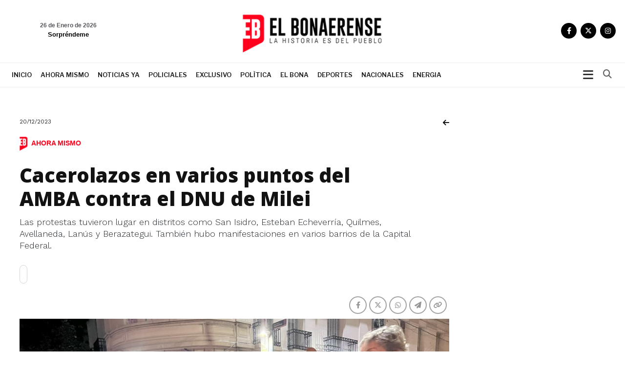

--- FILE ---
content_type: text/html; charset=UTF-8
request_url: https://www.elbonaerense.news/nota-cacerolazos-en-varios-puntos-del-amba-contra-el-dnu-de-milei-87428
body_size: 13867
content:
    <!DOCTYPE html>
    <html>
    <head>
      <meta charset="utf-8">
      <base href="https://www.elbonaerense.news/">
      <meta http-equiv="X-UA-Compatible" content="IE=edge">
      <meta name="viewport" content="width=device-width, initial-scale=1.0, minimum-scale=1.0, maximum-scale=1.0, user-scalable=0">
      <meta name="author" content="El Bonaerense">
      <link rel="icon" type="image/png" href="favicon.ico">
      <title>Cacerolazos en varios puntos del AMBA contra el DNU de Milei</title>
      <meta name="description" content="Las protestas tuvieron lugar en distritos como San Isidro, Esteban Echeverría, Quilmes, Avellaneda, Lanús y Berazategui. También hubo manifestaciones en varios barrios de la Capital Federal.">
      <link rel="canonical" href="https://www.elbonaerense.news/2023/12/20/cacerolazos-en-varios-puntos-del-amba-contra-el-dnu-de-milei" />
            <meta property="og:image" content="https://www.elbonaerense.news/contenido/noticias/original/1703123910.jpeg" />
      <meta property="og:url" content="https://www.elbonaerense.news/nota-cacerolazos-en-varios-puntos-del-amba-contra-el-dnu-de-milei-87428" />
      <meta property="og:title" content="Cacerolazos en varios puntos del AMBA contra el DNU de Milei" />
      <meta property="og:description" content="Las protestas tuvieron lugar en distritos como San Isidro, Esteban Echeverría, Quilmes, Avellaneda, Lanús y Berazategui. También hubo manifestaciones en varios barrios de la Capital Federal." />
      <meta name="twitter:card" content="summary_large_image">
      <meta name="twitter:title" content="Cacerolazos en varios puntos del AMBA contra el DNU de Milei">
      <meta name="twitter:description" content="Las protestas tuvieron lugar en distritos como San Isidro, Esteban Echeverría, Quilmes, Avellaneda, Lanús y Berazategui. También hubo manifestaciones en varios barrios de la Capital Federal.">
      <meta name="twitter:image" content="https://www.elbonaerense.news/contenido/noticias/original/1703123910.jpeg">

        <!-- CCS GENERAL -->
        <link rel="stylesheet" href="css/bootstrap.min.css" />

<!-- CABECERA 1 -->
<link rel="stylesheet" href="css/custom-2.css?v=1.29" />
<link href="css/search-styles.css?v=1.29" rel="stylesheet" type="text/css" />
<!-- FIN CABECERA 1 -->

<!-- CABECERA 2 
<link rel="stylesheet" href="cabecera-2/header-2020.css">
 FIN CABECERA 2 -->

<!-- CABECERA 3 
<link rel="stylesheet" href="cabecera-3/custom-2.css?v=1.29" />
<link href="cabecera-3/search-styles.css?v=1.29" rel="stylesheet" type="text/css" />
 FIN CABECERA 3 -->

<link rel="stylesheet" href="css/basic-styles.css?v=1.29" />
<link rel="stylesheet" href="css/personal-styles.css?v=1.29" />
<link rel="stylesheet" href="css/casas-de-hoy.css?v=1.29" />
<link rel="stylesheet" href="css/card.css?v=1.29" />
<link rel="stylesheet" href="css/modulos.css?v=1.29" />
<link rel="stylesheet" href="css/polsk-styles.css?v=1.29" />
<!-- CCS FUENTES -->
<link rel="preconnect" href="https://fonts.googleapis.com">
<link rel="preconnect" href="https://fonts.gstatic.com" crossorigin>
<link href="https://fonts.googleapis.com/css2?family=Libre+Franklin:wght@300;400;500;600;700&family=Open+Sans:wght@300;400;500;600;700;800&family=Work+Sans:wght@300;400;500;600;700;800&display=swap" rel="stylesheet">
<link rel="preload stylesheet" type="text/css" href="fontawesome-free-6.4.2-web/css/all.css"/>
<!-- OWL CAROUSEL -->
<link href="js/owl-carousel/owl.carousel.css?v=1.29" rel="stylesheet">   
<link href="js/owl-carousel/owl.theme.default.min.css" rel="stylesheet">
<!-- OTHER CAROUSEL -->
<link href="css/personal-carousel.css?v=1.29" rel="stylesheet">   
<!-- MARQUESINA -->
<link rel="stylesheet" href="css/jquery.smarticker.min.css" />
<link rel="stylesheet" href="css/marquesina.css?v=1.29" /> 
<!-- NEWS BOX -->
<link href="css/site.css?v=1.29" rel="stylesheet" type="text/css" />

<!-- GALERIA -->
<link rel="stylesheet" href="css/blueimp-gallery.min.css">
<link rel="stylesheet" href="css/bootstrap-image-gallery.css?v=1.29">

<link rel="stylesheet" href="css/sonar.css?v=1.29">

<link rel="stylesheet" href="css/productos-frame.css?v=1.29" />

<style type="text/css">.blanco{
color: white;
}</style>

<link rel="stylesheet" href="css/sidebar.css">

<link rel="preload stylesheet" href="fixture/fixture.css?v=1.29"  media="screen">

        <link rel="stylesheet" href="css/productos-frame.css?v=1.29" />
		
		<link rel="stylesheet" href="css/nota-amplia.css?v=1.29" />

        <!-- Google tag (gtag.js) -->
<script async src="https://www.googletagmanager.com/gtag/js?id=G-9BGNL29DKC"></script>
<script>
  window.dataLayer = window.dataLayer || [];
  function gtag(){dataLayer.push(arguments);}
  gtag('js', new Date());

  gtag('config', 'G-9BGNL29DKC');
</script>

    </head>

    <body class="auto-padd">

        <input type="hidden" name="pagina_publicidades" value="amplia">

        <div id="fb-root"></div>
        <script>
            (function(d, s, id) {
                var js, fjs = d.getElementsByTagName(s)[0];
                if (d.getElementById(id)) return;
                js = d.createElement(s);
                js.id = id;
                js.src = "//connect.facebook.net/es_LA/sdk.js#xfbml=1&version=v2.6";
                fjs.parentNode.insertBefore(js, fjs);
            }(document, 'script', 'facebook-jssdk'));
        </script>


        
        <section class="">
  <input type="hidden" name="pagina_publicidades" value="amplia">
  <div class="navbar navbar-default navbar-fixed-top normal yamm condensed" role="navigation">

  <div class="color-nav-1 visible-xs">
      <div class="container padd-edit">   
              <div class="top-sup">

                <p class="pull-left fecha-top hidden-lg hidden-md">
                                        <small>
                        <span class="">Lunes</span> 
                        26 de enero de 2026            </small>
                  </p>

                </div>   
            </div>
          </div><!-- FIN SECTION -->  

    <div class="color-nav-2">

            <div class="container padd-edit">

                    <div class="menu-color1">  

               <div class="clasificados hidden-xs text-right">
               <span class="redes-head list-inline clearfix no-padding">  
				                                     <a href="https://www.facebook.com/share/4i8SZSQcfsFwdSe/?mibextid=qi2Omg" target="_blank" class="social"><i class="fa-brands fa-facebook-f"></i></a>
                                                                                                                  <a href="https:.//www.x.com/elbonanews" target="_blank" class="social"><i class="fa-brands fa-x-twitter"></i></a>
                                                                                                                                                                                  <a href="https://www.instagram.com/elbonanews" target="_blank" class="social"><i class="fa-brands fa-instagram"></i></a>
                                                        </span> 
                    </div>

                    <div class="weather hidden-sm hidden-xs ajax-clima">
                        <!-- carga con ajax-->
                      </div>

                    <div class="navbar-header">    
                        <button type="button" class="navbar-toggle x collapsed" data-toggle="collapse" data-target=".navbar-collapse">
                            <span class="icon-bar"></span>
                            <span class="icon-bar"></span>
                            <span class="icon-bar"></span>
                          </button>         

                        <a class="navbar-brand" href="index.html"><img src="img/logo.png?v=1.29"></a>
                      </div>
                    </div>

                    <div class="clearfix"></div>
                  </div><!--/.container-fluid -->

         </div>       


  <div class="color-nav-3">

          <div class="container padd-edit">
                  <div class="clearfix"></div>

                    <div class="navbar-collapse collapse menu-color2">
                        
				<!-- Begin button sidebar left toggle -->
				<div class="btn-collapse-sidebar-left hidden-xs" style="margin: 12px 8px;padding: 0px;height: auto; float: right;"><i class="fa fa-bars icon-dinamic"></i>
				</div><!-- /.btn-collapse-sidebar-left -->
						
						<ul class="nav navbar-nav navbar-left">
                            
							
							<li class="logotipo"><img src="img/logo-menu.png?v=1.29" height="48" class="hidden-xs"></li>
                            <!-- <li class="hidden-sm hidden-md hidden-lg"><a href="clasificados.php">Clasificados</a></li> -->
                    				<li ><a href="index.html">Inicio</a></li>
                                                                                <li ><a href="ahora-mismo.html">Ahora mismo</a></li>
                                                                                                                    <li ><a href="noticias-ya.html">Noticias ya</a></li>
                                                                                                                    <li ><a href="policiales.html">Policiales</a></li>
                                                                                                                    <li ><a href="exclusivo.html">Exclusivo</a></li>
                                                                                                                    <li ><a href="polìtica.html">Polìtica</a></li>
                                                                                                                    <li ><a href="el-bona.html">El Bona</a></li>
                                                                                                                    <li ><a href="deportes.html">Deportes</a></li>
                                                                                                                    <li ><a href="nacionales.html">Nacionales</a></li>
                                                                                                                    <li ><a href="energia.html">ENERGIA</a></li>
                                                                
                            <!--
							<li><a class="clasificados-buy" target="_blank" href="https://www.buybuy.com.ar/demo/">Clasificados Tandil</a></li>
-->
                            

                            <li ><a class="visible-xs" href="funebres.php">Funebres</a></li>
                            
                            

                                <!-- COLORES 
                                      AGRO #66CC00
                                    TECH #5AC7E6
                                    ESTILO DE VIDA #DF597E
                                    -->

              			    </ul>

                                <ul class="nav navbar-nav navbar-right hidden-xs hidden">
                                      <li class="dropdown">
                                              <a href="#" class="dropdown-toggle" id="dLabel" data-toggle="dropdown"> <i class="fa fa-bars"></i></a>
                                                <ul class="dropdown-menu">
                                        <li ><a href="index.html">Inicio</a></li>
                                                                                <li ><a href="ahora-mismo.html">Ahora mismo</a></li>
                                                                                                                    <li ><a href="noticias-ya.html">Noticias ya</a></li>
                                                                                                                    <li ><a href="policiales.html">Policiales</a></li>
                                                                                                                    <li ><a href="exclusivo.html">Exclusivo</a></li>
                                                                                                                    <li ><a href="polìtica.html">Polìtica</a></li>
                                                                                                                    <li ><a href="el-bona.html">El Bona</a></li>
                                                                                                                    <li ><a href="deportes.html">Deportes</a></li>
                                                                                                                    <li ><a href="nacionales.html">Nacionales</a></li>
                                                                                                                    <li ><a href="energia.html">ENERGIA</a></li>
                                                                              

                            <li ><a href="funebres.php">Funebres</a></li>
                                      </ul>
                                            </li>
                                    </ul>

                          <form class="navbar-form" role="search" action="resultados.php">
            					<div class="input-group pull-right" style="width:100%;">
           						<input name="q" type="text" class="form-control pull-right" placeholder="Buscar dentro del diario">
            						<span class="input-group-btn ajuste">
              							<button type="reset" class="btn btn-default">
               								<span class="fa fa-times">
                  									<span class="sr-only">Cerrar</span>
                  								</span>
                							</button>
              							<button type="submit" class="btn btn-default">
               								<span class="fa fa-search">
                  									<span class="sr-only">Buscar</span>
                  								</span>
                							</button>
              						</span>
            					</div>
          				</form>
                  </div><!--/.nav-collapse -->
                  </div>


  </div>


              </div>		              

              </section>

    

            
  <div class="sidebar-left light-color sidebar-nicescroller toggle" style="outline: none;" tabindex="5000">



    <!-- Begin button sidebar left toggle -->
    <div class="btn-collapse-sidebar-left">
      <svg xmlns="http://www.w3.org/2000/svg" fill="none" viewBox="0 0 24 24"><path fill="#272727" fill-rule="evenodd" d="m12 10.586 4.243-4.243a1 1 0 1 1 1.414 1.414L13.414 12l4.243 4.243a1 1 0 1 1-1.414 1.414L12 13.414l-4.243 4.243a1 1 0 1 1-1.414-1.414L10.586 12 6.343 7.757a1 1 0 1 1 1.414-1.414L12 10.586Z" clip-rule="evenodd"></path></svg>
    </div><!-- /.btn-collapse-sidebar-left -->

    <div class="logo-lateral"><img src="img/logo.png?v=1.29" class="img-responsive"></div>

    <div class="profile clearfix hidden">
     <h2>Categorías</h2>
   </div>



   <ul class="sidebar-menu">
    <li class="hidden">
      <a href="panel.php">Inicio</a>
    </li>

        
    <li>
      <a href="ahora-mismo.html">Ahora mismo</a>
    </li>

      
    <li>
      <a href="noticias-ya.html">Noticias ya</a>
    </li>

      
    <li>
      <a href="policiales.html">Policiales</a>
    </li>

      
    <li>
      <a href="exclusivo.html">Exclusivo</a>
    </li>

      
    <li>
      <a href="polìtica.html">Polìtica</a>
    </li>

      
    <li>
      <a href="el-bona.html">El Bona</a>
    </li>

      
    <li>
      <a href="deportes.html">Deportes</a>
    </li>

      
    <li>
      <a href="nacionales.html">Nacionales</a>
    </li>

      
    <li>
      <a href="energia.html">ENERGIA</a>
    </li>

  </ul>

<div class="sidebar-footer hidden">
  <p class="infx">Si tiene alguna consulta comuniquese al </p>
</div>

</div>	
		

<section class="padd-bot-top-20">
	<div class="container">
		<div class="row">

		<!----------- CONTENIDO DE LA NOTA ------------>
		<div class="col-lg-9 col-xs-12 amplia-nota-info">
			<div class="row">
				<div class="col-xs-12">
									</div>
				
				<div class="col-xs-6">
						<p class="font-12 margin-bot-5">20/12/2023</p>
				</div>
			
				
				<div class="col-xs-6">
				<a href="javascript:history.back()" class="pull-right negro"><i class="fa fa-arrow-left"> </i></a>
				</div>	

				<div class="col-xs-12">
					<span class="font-12 etiqueta-interior-amplia"><img src="img/icon-titulo.png" width="24">Ahora mismo</span> 	
				</div>	
					
				<div class="col-lg-offset-0 col-lg-11 col-xs-12 padd-bot-top-20">
										<h1 class="card-title titulo titulo-amplia">Cacerolazos en varios puntos del AMBA contra el DNU de Milei</h1>
					<p class="fecha-interior hidden">20/12/2023</p>
					<p class="texto2 light-300">Las protestas tuvieron lugar en distritos como San Isidro, Esteban Echeverría, Quilmes, Avellaneda, Lanús y Berazategui. También hubo manifestaciones en varios barrios de la Capital Federal.</p>

					<a class="leer-noticia boton-escuchar" type="button" id="leer-noticia"></a>

				</div>
							

				<div class="col-xs-12">

				<div class="row padd-bot-10">

				<div class="col-lg-2 col-md-3 col-sm-4 col-xs-4 pull-left">
								</div>


				<div class="col-lg-4 col-md-4 col-sm-5 col-xs-8 pull-right">

				<div class="share-buttons">
				<!--<h5>Compartir</h5>-->
				<div class="posts-shares">
				<div class="social-shares clearfix">
				<ul>

				<li>
				<a href='javascript:window.open("https://www.facebook.com/sharer.php?u=https://www.elbonaerense.news/2023/12/20/cacerolazos-en-varios-puntos-del-amba-contra-el-dnu-de-milei", "_new", "width=600, height=400, top=100, left=100");' class="btn-facebookk" title=""><i class="fa-brands fa-facebook-f"></i></a>
				</li>
				<li>
				<a href='javascript:window.open("https://twitter.com/share?text=Cacerolazos en varios puntos del amba contra el dnu de milei&url=https://www.elbonaerense.news/2023/12/20/cacerolazos-en-varios-puntos-del-amba-contra-el-dnu-de-milei&via=cenitalcom", "_new", "width=600, height=400, top=100, left=100");' class="btn-twitterr" title=""><i class="fa-brands fa-x-twitter"></i></a>
				</li>
				<li>
				<a class="btn-whatsappp" href="https://api.whatsapp.com/send?text=https://www.elbonaerense.news/2023/12/20/cacerolazos-en-varios-puntos-del-amba-contra-el-dnu-de-milei" data-action="share/whatsapp/share" target="_blank"><i class="fa-brands fa-whatsapp"></i></a>
				</li>

				<li>
				<a class="btn-infoo" href='javascript:window.open("https://t.me/share?url=https://www.elbonaerense.news/2023/12/20/cacerolazos-en-varios-puntos-del-amba-contra-el-dnu-de-milei", "_new", "width=600, height=400, top=100, left=100");'><i class="fa-solid fa-paper-plane"></i></a>

				</li>

				<li>
				<a class="btn-warningg" href="javascript:getlink();"><i class="fa fa-link"></i></a>

				</li>


				</ul>
				</div>
				</div>
				</div><!-- fin share -->

				</div>

				<div class="col-lg-4 col-md-3 col-sm-3 text-right hidden-xs pull-right hidden">
				<p class="comentarios-face"><a>comentarios (10)</a></p>
				</div>

				</div>

				</div>

                            <div class="col-xs-12 padd-bot-20">

                                <div id="transition-timer-carousel" class="carousel slide transition-timer-carousel box-fotos" data-ride="carousel">
                                    <!-- Wrapper for slides -->
                                    <div class="carousel-inner">
                                                                                        <div class="item active">
                                                    <img src="contenido/../contenido/noticias/original/1703123910.jpeg" class="img-responsive">
                                                                                                    </div>
                                                                            </div>
                                    <!-- Controls -->

                                    

                                </div>

                                
                            </div>

                            
                            
                            
                            <div class="col-xs-12 padd-bot-20">
                                                            </div>

                            <div class="col-xs-12 padd-bot-10 detalle-noticia">
                                                                <p><span style="font-size: 18px;">Cacerolazos y bocinazos se registraban esta noche en diversos puntos de la ciudad de Buenos Aires y el Conurbano bonaerense en rechazo del anuncio del presidente Javier Milei del Decreto de Necesidad de Urgencia (DNU) de desregulación económica.</span></p><p><span style="font-size: 18px;">Diversos videos difundidos a través de las redes sociales registraron la reacción en varias zonas del distrito porteño de personas que protestaron en sus balcones con cacerolas, mientras otros lo hicieron con bocinazos desde sus autos.</span></p><p><span style="font-size: 18px;">Las protestas tuvieron lugar en los barrios porteños de Constitución, San Cristóbal, Villa Crespo, Flores, Almagro, Caballito, Palermo, Belgrano, Boedo, Nuñez, Chacarita, San Telmo, Balvanera, Recoleta y Parque de los Patricios.</span></p><p><span style="font-size: 18px;"><br></span></p><iframe class="instagram-media instagram-media-rendered" id="instagram-embed-0" src="https://www.instagram.com/reel/C1GOZASriJL/embed/captioned/?cr=1&v=14&wp=540&rd=https%3A%2F%2Fwww.elbonaerense.news&rp=%2Fdobyt%2Fpanel%2Fagregar-noticia.php#%7B%22ci%22%3A0%2C%22os%22%3A75714.09999990463%2C%22ls%22%3A75385.39999997616%2C%22le%22%3A75709.59999990463%7D" allowtransparency="true" allowfullscreen="true" frameborder="0" height="1053" data-instgrm-payload-id="instagram-media-payload-0" scrolling="no" style="background: white; max-width: 540px; width: calc(100% - 2px); border-radius: 3px; border: 1px solid rgb(219, 219, 219); box-shadow: none; display: block; margin: 0px 0px 12px; min-width: 326px; padding: 0px;"></iframe> <script async="" src="//www.instagram.com/embed.js"></script><p><span style="font-size: 18px;">También se registraron cacerolazos en los partidos bonaerenses de San Isidro, Esteban Echeverría, Quilmes, Avellaneda, Lanús y Berazategui, entre otros.</span></p><p><span style="font-size: 18px;">Milei presentó hoy un DNU de 366 artículos que implica una profunda desregulación de la economía en busca de un "<span style="font-weight: bold; font-style: italic;">plan de estabilización de shock</span>", deroga múltiples leyes y normativas y apunta a avanzar en la privatización de empresas públicas.</span></p><p><span style="font-size: 18px;">Al brindar un mensaje por cadena nacional, Milei destacó que de esta forma se inicia el "<span style="font-weight: bold; font-style: italic;">camino de la reconstrucción</span>" del país después de la "<span style="font-weight: bold; font-style: italic;">enorme crisis</span>" heredada.</span></p><p><span style="font-size: 18px;">El DNU, que será publicado en el Boletín Oficial, contiene medidas como la derogación de Ley de Alquileres y de la Ley de Abastecimiento, entre decenas de disposiciones.</span></p><p></p>
                                                            </div>
				
							
                            
                            
                            <div class="col-xs-12 padd-bot-10 hidden">

                                <div class="clearfix padd-bot-top-10" style="width:100%; overflow:hidden;">
                                    <div class="fb-like" data-href="https://www.elbonaerense.news/nota-cacerolazos-en-varios-puntos-del-amba-contra-el-dnu-de-milei-87428" data-layout="standard" data-action="like" data-show-faces="false" data-share="false"></div>
                                </div>

								
                            </div>

                            
                            <div class="col-lg-12 col-md-12 col-sm-12 col-xs-12 padd-bot-10">
                                <p class="bold-700">COMPARTE TU OPINION | DEJANOS UN COMENTARIO</p>
                                <p class="texto texto5">Los comentarios publicados son de exclusiva responsabilidad de sus autores y las consecuencias derivadas de ellos pueden ser pasibles de sanciones legales.</p>
                                <div class="fb-comments" data-href="https://www.elbonaerense.news/nota-cacerolazos-en-varios-puntos-del-amba-contra-el-dnu-de-milei-87428" data-numposts="5"></div>
                            </div>

                            
                            <div class="col-xs-12 padd-bot-10 ajax-publicidad-contenido">
                                <!-- busco con ajax-->
                            </div>
                            
                        </div>
                    </div>
                    <!----------- FINAL CONTENIDO DE LA NOTA ------------>

                    <!----------- LATERAL PUBLICIDADES ------------>
                    <div class="col-lg-3 col-xs-12">


                        <div class="row">
                            
                                                    </div>
                    </div>
                    <!----------- FINAL LATERAL PUBLICIDADES ------------>


                </div><!-- FIN ROW -->
            </div><!-- FIN CONTAINER -->
        </section><!-- FIN SECTION -->

        <!-- modulo 40 -->

<section class="modulo modulo-40">
  <div class="container">
    <div class="row">
            <div class="col-lg-8 col-md-8 col-sm-12 col-xs-12 padd-bot-15">
        <p class="etiqueta-top" style="color: #468C00">
          Policiales        </p>
        <div class="box-imagen">

                
                                <a href="nota-zarate-detuvieron-al-profugo-acusado-de-balear-a-dos-adolescentes-101263" class="mask-imagen"></a>
          
          <a href="nota-zarate-detuvieron-al-profugo-acusado-de-balear-a-dos-adolescentes-101263"><img src="contenido/../contenido/noticias/original/1769478210.png" class="img-responsive"></a>
          <ul class="redes-notas-single">
            <li> <a href="nota-zarate-detuvieron-al-profugo-acusado-de-balear-a-dos-adolescentes-101263" title=""><i class="fa fa-share-alt"></i></a> </li>
          </ul>
          <ul class="redes-notas">
            <li> <a href='javascript:window.open("https://www.facebook.com/sharer.php?u=https://www.elbonaerense.news/nota-zarate-detuvieron-al-profugo-acusado-de-balear-a-dos-adolescentes-101263", "_new", "width=600, height=400, top=100, left=100");' class="btn-facebook" title=""><i class="fa fa-facebook"></i></a> </li>
            <li> <a href='javascript:window.open("https://twitter.com/share?url=https://www.elbonaerense.news/nota-zarate-detuvieron-al-profugo-acusado-de-balear-a-dos-adolescentes-101263", "_new", "width=600, height=400, top=100, left=100");' class="btn-twitter" title=""><i class="fa fa-twitter"></i></a> </li>
            <li> <a href='javascript:window.open("https://plus.google.com/share?url=https://www.elbonaerense.news/nota-zarate-detuvieron-al-profugo-acusado-de-balear-a-dos-adolescentes-101263", "_new", "width=600, height=400, top=100, left=100");' class="btn-googleplus" title=""><i class="fa fa-google-plus"></i></a> </li>
            <li> <a class="whatsapp" href="whatsapp://send?text=https://www.elbonaerense.news/nota-zarate-detuvieron-al-profugo-acusado-de-balear-a-dos-adolescentes-101263" data-action="share/whatsapp/share"><i class="fa fa-whatsapp"></i></a> </li>
          </ul>
        </div>
        <div class="overlay">
          <p class="fecha">
            26 de enero de 2026          </p>
          <p>
			<span class="etiqueta-interior">
              Policiales            </span>
			</p>
			<h2 class="card-title titulo titulo-xl"><a href="nota-zarate-detuvieron-al-profugo-acusado-de-balear-a-dos-adolescentes-101263" class="negro"><img src="img/icon-titulo.png">
              Zárate: detuvieron al prófugo acusado de balear a dos adolescentes            </a></h2>
          <p class="texto">
            El sospechoso tiene 19 años y está acusado de &quot;abuso de armas y lesiones graves&quot;.          </p>
        </div>
      </div>
                      <div class="col-lg-4 col-md-4 col-sm-6 col-xs-12 padd-bot-15">
          <p class="etiqueta-top" style="color: #468C00">
            Nacionales          </p>
          <div class="box-imagen">

                  
                                <a href="nota-la-mayoria-elige-el-exterior-el-turismo-arrojo-un-deficit-de-u$s4-mil-millones-en-2025-101262" class="mask-imagen"></a>
          
            <a href="nota-la-mayoria-elige-el-exterior-el-turismo-arrojo-un-deficit-de-u$s4-mil-millones-en-2025-101262"><img src="contenido/../contenido/noticias/thumb/1769471649.png" class="img-responsive"></a>
            <ul class="redes-notas-single">
              <li> <a href="nota-la-mayoria-elige-el-exterior-el-turismo-arrojo-un-deficit-de-u$s4-mil-millones-en-2025-101262" title=""><i class="fa fa-share-alt"></i></a> </li>
            </ul>
            <ul class="redes-notas">
              <li> <a href='javascript:window.open("https://www.facebook.com/sharer.php?u=https://www.elbonaerense.news/nota-la-mayoria-elige-el-exterior-el-turismo-arrojo-un-deficit-de-u$s4-mil-millones-en-2025-101262", "_new", "width=600, height=400, top=100, left=100");' class="btn-facebook" title=""><i class="fa fa-facebook"></i></a> </li>
              <li> <a href='javascript:window.open("https://twitter.com/share?url=https://www.elbonaerense.news/nota-la-mayoria-elige-el-exterior-el-turismo-arrojo-un-deficit-de-u$s4-mil-millones-en-2025-101262", "_new", "width=600, height=400, top=100, left=100");' class="btn-twitter" title=""><i class="fa fa-twitter"></i></a> </li>
              <li> <a href='javascript:window.open("https://plus.google.com/share?url=https://www.elbonaerense.news/nota-la-mayoria-elige-el-exterior-el-turismo-arrojo-un-deficit-de-u$s4-mil-millones-en-2025-101262", "_new", "width=600, height=400, top=100, left=100");' class="btn-googleplus" title=""><i class="fa fa-google-plus"></i></a> </li>
              <li> <a class="whatsapp" href="whatsapp://send?text=https://www.elbonaerense.news/nota-la-mayoria-elige-el-exterior-el-turismo-arrojo-un-deficit-de-u$s4-mil-millones-en-2025-101262" data-action="share/whatsapp/share"><i class="fa fa-whatsapp"></i></a> </li>
            </ul>
          </div>
          <div class="overlay">
            <p class="fecha">
              26 de enero de 2026            </p>
            <p class="etiqueta" style="color: #468C00">
              Nacionales            </p>
			<h6 class="card-category text-info"><i class="fa fa-circle"></i> Nacionales</h6>  
            <h2 class="card-title titulo titulo-xs"><a href="nota-la-mayoria-elige-el-exterior-el-turismo-arrojo-un-deficit-de-u$s4-mil-millones-en-2025-101262" class="negro">
                La mayoría elige el exterior: el turismo arrojó un déficit de u$s4 mil millones en 2025              </a></h2>
          </div>
        </div>
                      <div class="col-lg-4 col-md-4 col-sm-6 col-xs-12 padd-bot-15">
          <p class="etiqueta-top" style="color: #525aeb">
            Municipales          </p>
          <div class="box-imagen">

                  
                                <a href="nota-chascomus-critican-la-gestion-del-intendente-javier-gaston-por-la-inseguridad-101261" class="mask-imagen"></a>
          
            <a href="nota-chascomus-critican-la-gestion-del-intendente-javier-gaston-por-la-inseguridad-101261"><img src="contenido/../contenido/noticias/thumb/1769470760.png" class="img-responsive"></a>
            <ul class="redes-notas-single">
              <li> <a href="nota-chascomus-critican-la-gestion-del-intendente-javier-gaston-por-la-inseguridad-101261" title=""><i class="fa fa-share-alt"></i></a> </li>
            </ul>
            <ul class="redes-notas">
              <li> <a href='javascript:window.open("https://www.facebook.com/sharer.php?u=https://www.elbonaerense.news/nota-chascomus-critican-la-gestion-del-intendente-javier-gaston-por-la-inseguridad-101261", "_new", "width=600, height=400, top=100, left=100");' class="btn-facebook" title=""><i class="fa fa-facebook"></i></a> </li>
              <li> <a href='javascript:window.open("https://twitter.com/share?url=https://www.elbonaerense.news/nota-chascomus-critican-la-gestion-del-intendente-javier-gaston-por-la-inseguridad-101261", "_new", "width=600, height=400, top=100, left=100");' class="btn-twitter" title=""><i class="fa fa-twitter"></i></a> </li>
              <li> <a href='javascript:window.open("https://plus.google.com/share?url=https://www.elbonaerense.news/nota-chascomus-critican-la-gestion-del-intendente-javier-gaston-por-la-inseguridad-101261", "_new", "width=600, height=400, top=100, left=100");' class="btn-googleplus" title=""><i class="fa fa-google-plus"></i></a> </li>
              <li> <a class="whatsapp" href="whatsapp://send?text=https://www.elbonaerense.news/nota-chascomus-critican-la-gestion-del-intendente-javier-gaston-por-la-inseguridad-101261" data-action="share/whatsapp/share"><i class="fa fa-whatsapp"></i></a> </li>
            </ul>
          </div>
          <div class="overlay">
            <p class="fecha">
              26 de enero de 2026            </p>
            <p class="etiqueta" style="color: #525aeb">
              Municipales            </p>
			<h6 class="card-category text-info"><i class="fa fa-circle"></i> Municipales</h6>  
            <h2 class="card-title titulo titulo-xs"><a href="nota-chascomus-critican-la-gestion-del-intendente-javier-gaston-por-la-inseguridad-101261" class="negro">
                Chascomús: critican la gestión del intendente Javier Gastón por la inseguridad              </a></h2>
          </div>
        </div>
          </div>
    <!-- FIN ROW -->

  </div>
  <!-- FIN CONTAINER -->

</section>
<!-- FIN SECTION --><!-- modulo 38 -->
<section class="modulo modulo-38">
  <div class="container">
    <div class="row row-flex row-flex-wrap">
                  <div class="col-md-4">
        <div class="card card-plain card-blog">
          <div class="card-header card-header-image">
                    
                                <a href="nota-tres-lomas-el-tribunal-de-cuentas-sanciono-al-intendente-spinolo-por-incumplimientos-y-desorden-financiero-101260" class="mask-imagen"></a>
                      <a href="nota-tres-lomas-el-tribunal-de-cuentas-sanciono-al-intendente-spinolo-por-incumplimientos-y-desorden-financiero-101260"><img src="contenido/../contenido/noticias/thumb/1769467104.png" class="img-responsive"></a>
          </div>
          <div class="card-body">
            <h6 class="card-category text-info" style="color: #525aeb">
              Municipales            </h6>
            <h2 class="card-title titulo titulo-xs"> <a href="nota-tres-lomas-el-tribunal-de-cuentas-sanciono-al-intendente-spinolo-por-incumplimientos-y-desorden-financiero-101260" class="negro">
              Tres Lomas: el Tribunal de Cuentas sancionó al intendente Spinolo por incumplimientos y desorden financiero              </a> </h2>
            <p class="fecha">
              26 de enero de 2026            </p>
                        <ul class="redes-notas">
              <li> <a href='javascript:window.open("https://www.facebook.com/sharer.php?u=https://www.elbonaerense.news/nota-tres-lomas-el-tribunal-de-cuentas-sanciono-al-intendente-spinolo-por-incumplimientos-y-desorden-financiero-101260", "_new", "width=600, height=400, top=100, left=100");' class="btn-facebook" title=""><i class="fa fa-facebook"></i></a> </li>
              <li> <a href='javascript:window.open("https://twitter.com/share?url=https://www.elbonaerense.news/nota-tres-lomas-el-tribunal-de-cuentas-sanciono-al-intendente-spinolo-por-incumplimientos-y-desorden-financiero-101260", "_new", "width=600, height=400, top=100, left=100");' class="btn-twitter" title=""><i class="fa fa-twitter"></i></a> </li>
              <li> <a href='javascript:window.open("https://plus.google.com/share?url=https://www.elbonaerense.news/nota-tres-lomas-el-tribunal-de-cuentas-sanciono-al-intendente-spinolo-por-incumplimientos-y-desorden-financiero-101260", "_new", "width=600, height=400, top=100, left=100");' class="btn-googleplus" title=""><i class="fa fa-google-plus"></i></a> </li>
              <li> <a class="whatsapp" href="whatsapp://send?text=https://www.elbonaerense.news/nota-tres-lomas-el-tribunal-de-cuentas-sanciono-al-intendente-spinolo-por-incumplimientos-y-desorden-financiero-101260" data-action="share/whatsapp/share"><i class="fa fa-whatsapp"></i></a> </li>
            </ul>
          </div>
        </div>
      </div>
                  <div class="col-md-4">
        <div class="card card-plain card-blog">
          <div class="card-header card-header-image">
                    
                                <a href="nota-argentina-rompio-su-propio-record-de-presos-101259" class="mask-imagen"></a>
                      <a href="nota-argentina-rompio-su-propio-record-de-presos-101259"><img src="contenido/../contenido/noticias/thumb/1769462397.png" class="img-responsive"></a>
          </div>
          <div class="card-body">
            <h6 class="card-category text-info" style="color: #468C00">
              Nacionales            </h6>
            <h2 class="card-title titulo titulo-xs"> <a href="nota-argentina-rompio-su-propio-record-de-presos-101259" class="negro">
              Argentina rompió su propio récord de presos              </a> </h2>
            <p class="fecha">
              26 de enero de 2026            </p>
                        <ul class="redes-notas">
              <li> <a href='javascript:window.open("https://www.facebook.com/sharer.php?u=https://www.elbonaerense.news/nota-argentina-rompio-su-propio-record-de-presos-101259", "_new", "width=600, height=400, top=100, left=100");' class="btn-facebook" title=""><i class="fa fa-facebook"></i></a> </li>
              <li> <a href='javascript:window.open("https://twitter.com/share?url=https://www.elbonaerense.news/nota-argentina-rompio-su-propio-record-de-presos-101259", "_new", "width=600, height=400, top=100, left=100");' class="btn-twitter" title=""><i class="fa fa-twitter"></i></a> </li>
              <li> <a href='javascript:window.open("https://plus.google.com/share?url=https://www.elbonaerense.news/nota-argentina-rompio-su-propio-record-de-presos-101259", "_new", "width=600, height=400, top=100, left=100");' class="btn-googleplus" title=""><i class="fa fa-google-plus"></i></a> </li>
              <li> <a class="whatsapp" href="whatsapp://send?text=https://www.elbonaerense.news/nota-argentina-rompio-su-propio-record-de-presos-101259" data-action="share/whatsapp/share"><i class="fa fa-whatsapp"></i></a> </li>
            </ul>
          </div>
        </div>
      </div>
                  <div class="col-md-4">
        <div class="card card-plain card-blog">
          <div class="card-header card-header-image">
                    
                                <a href="nota-hantavirus-elevaron-un-pedido-de-informes-al-gobierno-de-la-provincia-101258" class="mask-imagen"></a>
                      <a href="nota-hantavirus-elevaron-un-pedido-de-informes-al-gobierno-de-la-provincia-101258"><img src="contenido/../contenido/noticias/thumb/1769458933.png" class="img-responsive"></a>
          </div>
          <div class="card-body">
            <h6 class="card-category text-info" style="color: #468C00">
              Vida y Salud            </h6>
            <h2 class="card-title titulo titulo-xs"> <a href="nota-hantavirus-elevaron-un-pedido-de-informes-al-gobierno-de-la-provincia-101258" class="negro">
              Hantavirus: elevaron un pedido de informes al Gobierno de la Provincia              </a> </h2>
            <p class="fecha">
              26 de enero de 2026            </p>
                        <ul class="redes-notas">
              <li> <a href='javascript:window.open("https://www.facebook.com/sharer.php?u=https://www.elbonaerense.news/nota-hantavirus-elevaron-un-pedido-de-informes-al-gobierno-de-la-provincia-101258", "_new", "width=600, height=400, top=100, left=100");' class="btn-facebook" title=""><i class="fa fa-facebook"></i></a> </li>
              <li> <a href='javascript:window.open("https://twitter.com/share?url=https://www.elbonaerense.news/nota-hantavirus-elevaron-un-pedido-de-informes-al-gobierno-de-la-provincia-101258", "_new", "width=600, height=400, top=100, left=100");' class="btn-twitter" title=""><i class="fa fa-twitter"></i></a> </li>
              <li> <a href='javascript:window.open("https://plus.google.com/share?url=https://www.elbonaerense.news/nota-hantavirus-elevaron-un-pedido-de-informes-al-gobierno-de-la-provincia-101258", "_new", "width=600, height=400, top=100, left=100");' class="btn-googleplus" title=""><i class="fa fa-google-plus"></i></a> </li>
              <li> <a class="whatsapp" href="whatsapp://send?text=https://www.elbonaerense.news/nota-hantavirus-elevaron-un-pedido-de-informes-al-gobierno-de-la-provincia-101258" data-action="share/whatsapp/share"><i class="fa fa-whatsapp"></i></a> </li>
            </ul>
          </div>
        </div>
      </div>
          </div>
    <!-- FIN ROW --> 
    
  </div>
  <!-- FIN CONTAINER --> 
  
</section>
<!-- FIN SECTION --><!-- modulo 38 -->
<section class="modulo modulo-38">
  <div class="container">
    <div class="row row-flex row-flex-wrap">
                  <div class="col-md-4">
        <div class="card card-plain card-blog">
          <div class="card-header card-header-image">
                    
                                <a href="nota-fecha-2-del-torneo-apertura-2026-fixture-completo-y-partidos-claves--101257" class="mask-imagen"></a>
                      <a href="nota-fecha-2-del-torneo-apertura-2026-fixture-completo-y-partidos-claves--101257"><img src="contenido/../contenido/noticias/thumb/1769457980.jpeg" class="img-responsive"></a>
          </div>
          <div class="card-body">
            <h6 class="card-category text-info" style="color: #88b50b">
              Fútbol            </h6>
            <h2 class="card-title titulo titulo-xs"> <a href="nota-fecha-2-del-torneo-apertura-2026-fixture-completo-y-partidos-claves--101257" class="negro">
              Fecha 2 del Torneo Apertura 2026: fixture completo y partidos claves               </a> </h2>
            <p class="fecha">
              26 de enero de 2026            </p>
                        <ul class="redes-notas">
              <li> <a href='javascript:window.open("https://www.facebook.com/sharer.php?u=https://www.elbonaerense.news/nota-fecha-2-del-torneo-apertura-2026-fixture-completo-y-partidos-claves--101257", "_new", "width=600, height=400, top=100, left=100");' class="btn-facebook" title=""><i class="fa fa-facebook"></i></a> </li>
              <li> <a href='javascript:window.open("https://twitter.com/share?url=https://www.elbonaerense.news/nota-fecha-2-del-torneo-apertura-2026-fixture-completo-y-partidos-claves--101257", "_new", "width=600, height=400, top=100, left=100");' class="btn-twitter" title=""><i class="fa fa-twitter"></i></a> </li>
              <li> <a href='javascript:window.open("https://plus.google.com/share?url=https://www.elbonaerense.news/nota-fecha-2-del-torneo-apertura-2026-fixture-completo-y-partidos-claves--101257", "_new", "width=600, height=400, top=100, left=100");' class="btn-googleplus" title=""><i class="fa fa-google-plus"></i></a> </li>
              <li> <a class="whatsapp" href="whatsapp://send?text=https://www.elbonaerense.news/nota-fecha-2-del-torneo-apertura-2026-fixture-completo-y-partidos-claves--101257" data-action="share/whatsapp/share"><i class="fa fa-whatsapp"></i></a> </li>
            </ul>
          </div>
        </div>
      </div>
                  <div class="col-md-4">
        <div class="card card-plain card-blog">
          <div class="card-header card-header-image">
                    
                                <a href="nota-luciano-vietto-se-fue-libre-de-racing-y-jugara-en-san-lorenzo-en-la-liga-profesional-101256" class="mask-imagen"></a>
                      <a href="nota-luciano-vietto-se-fue-libre-de-racing-y-jugara-en-san-lorenzo-en-la-liga-profesional-101256"><img src="contenido/../contenido/noticias/thumb/1769457043.jpeg" class="img-responsive"></a>
          </div>
          <div class="card-body">
            <h6 class="card-category text-info" style="color: #88b50b">
              Fútbol            </h6>
            <h2 class="card-title titulo titulo-xs"> <a href="nota-luciano-vietto-se-fue-libre-de-racing-y-jugara-en-san-lorenzo-en-la-liga-profesional-101256" class="negro">
              Luciano Vietto se fue libre de Racing y jugará en San Lorenzo en la Liga Profesional              </a> </h2>
            <p class="fecha">
              26 de enero de 2026            </p>
                        <ul class="redes-notas">
              <li> <a href='javascript:window.open("https://www.facebook.com/sharer.php?u=https://www.elbonaerense.news/nota-luciano-vietto-se-fue-libre-de-racing-y-jugara-en-san-lorenzo-en-la-liga-profesional-101256", "_new", "width=600, height=400, top=100, left=100");' class="btn-facebook" title=""><i class="fa fa-facebook"></i></a> </li>
              <li> <a href='javascript:window.open("https://twitter.com/share?url=https://www.elbonaerense.news/nota-luciano-vietto-se-fue-libre-de-racing-y-jugara-en-san-lorenzo-en-la-liga-profesional-101256", "_new", "width=600, height=400, top=100, left=100");' class="btn-twitter" title=""><i class="fa fa-twitter"></i></a> </li>
              <li> <a href='javascript:window.open("https://plus.google.com/share?url=https://www.elbonaerense.news/nota-luciano-vietto-se-fue-libre-de-racing-y-jugara-en-san-lorenzo-en-la-liga-profesional-101256", "_new", "width=600, height=400, top=100, left=100");' class="btn-googleplus" title=""><i class="fa fa-google-plus"></i></a> </li>
              <li> <a class="whatsapp" href="whatsapp://send?text=https://www.elbonaerense.news/nota-luciano-vietto-se-fue-libre-de-racing-y-jugara-en-san-lorenzo-en-la-liga-profesional-101256" data-action="share/whatsapp/share"><i class="fa fa-whatsapp"></i></a> </li>
            </ul>
          </div>
        </div>
      </div>
                  <div class="col-md-4">
        <div class="card card-plain card-blog">
          <div class="card-header card-header-image">
                    
                                <a href="nota-river-recupera-a-armani-y-castano--pero-pierde-a-acuna-ante-gimnasia-101255" class="mask-imagen"></a>
                      <a href="nota-river-recupera-a-armani-y-castano--pero-pierde-a-acuna-ante-gimnasia-101255"><img src="contenido/../contenido/noticias/thumb/1769456656.jpeg" class="img-responsive"></a>
          </div>
          <div class="card-body">
            <h6 class="card-category text-info" style="color: #88b50b">
              Fútbol            </h6>
            <h2 class="card-title titulo titulo-xs"> <a href="nota-river-recupera-a-armani-y-castano--pero-pierde-a-acuna-ante-gimnasia-101255" class="negro">
              River recupera a Armani y Castaño, pero pierde a Acuña ante Gimnasia              </a> </h2>
            <p class="fecha">
              26 de enero de 2026            </p>
                        <ul class="redes-notas">
              <li> <a href='javascript:window.open("https://www.facebook.com/sharer.php?u=https://www.elbonaerense.news/nota-river-recupera-a-armani-y-castano--pero-pierde-a-acuna-ante-gimnasia-101255", "_new", "width=600, height=400, top=100, left=100");' class="btn-facebook" title=""><i class="fa fa-facebook"></i></a> </li>
              <li> <a href='javascript:window.open("https://twitter.com/share?url=https://www.elbonaerense.news/nota-river-recupera-a-armani-y-castano--pero-pierde-a-acuna-ante-gimnasia-101255", "_new", "width=600, height=400, top=100, left=100");' class="btn-twitter" title=""><i class="fa fa-twitter"></i></a> </li>
              <li> <a href='javascript:window.open("https://plus.google.com/share?url=https://www.elbonaerense.news/nota-river-recupera-a-armani-y-castano--pero-pierde-a-acuna-ante-gimnasia-101255", "_new", "width=600, height=400, top=100, left=100");' class="btn-googleplus" title=""><i class="fa fa-google-plus"></i></a> </li>
              <li> <a class="whatsapp" href="whatsapp://send?text=https://www.elbonaerense.news/nota-river-recupera-a-armani-y-castano--pero-pierde-a-acuna-ante-gimnasia-101255" data-action="share/whatsapp/share"><i class="fa fa-whatsapp"></i></a> </li>
            </ul>
          </div>
        </div>
      </div>
          </div>
    <!-- FIN ROW --> 
    
  </div>
  <!-- FIN CONTAINER --> 
  
</section>
<!-- FIN SECTION -->
        
<section class="seccion-newsletter blanco clearfix " style=" padding-bottom:20px; padding-top:20px;">
  <div class="container edit" style="border-top: solid 0px #dadada;">
    
    <div class="col-lg-4 col-md-4 col-sm-5 col-xs-12 padd-bot-10">
        <p class="titulo-f2 text-center-xs" style="color:#FFFFFF; margin-bottom:0px;">Subscribite para recibir
        todas nuestras novedades</p>
    </div>
    
    
    <div class="col-lg-8 col-md-8 col-sm-7 col-xs-12 padd-bot-top-20">
        
        <!-- CONFIRMACION DE ENVIO -->
        
        <div class="row confirmacion confirmacion-newsletter-footer" style="display:none;background-color: inherit;">
          <div class="col-xs-12">
            <div class="pull-left"><img src="img/green_check.png?v=1.29" width="55" height="45"></div>
            <h2 class="font-14 bold-700 margin-none" style="padding-top:0px;">Suscripción realizada con éxito</h2>
            <p class="font-14">¡Muchas gracias!</p>
        </div>
    </div>
    
    <!-- FIN CONFIRMACION -->
    
    <form class="form-newsletter-footer" method="post">
      <a name="newsletter"></a>
      <div class="input-group"  style="border-radius: 100px;overflow: hidden;border: solid 1px #c1c1c1;    background-color: white;">
        <input type="hidden" name="url" value="https://www.elbonaerense.news/nota-cacerolazos-en-varios-puntos-del-amba-contra-el-dnu-de-milei-87428">
        <input type="email" class="form-control input-lg radius-none" placeholder="Su correo" name="email" required autocomplete="off" style="    z-index: 2;
        background: white;
        border-right-color: transparent;
        font-size: small;
        font-weight: 400;
        border: 0px;"/>
        <div class="input-group-btn">
          <div class="btn-group" role="group">
            <button type="submit" class="btn btn-info input-lg" style="background-color: #fff;
            border-color: #fff;
            border-radius: 100px;
            width: 80px; font-size:13px;"><img src="img/icon-f-5.png" width="22"></button>
        </div>
    </div>
</div>
</form>
</div>

</div><!-- container footer Ends --> 
</section>

<section class="hidden"  style="background-color:#070b0c;">
    <div class="container">
        <div class="col-xs-12 text-center">
            <ul class="list-inline social-buttons margin-none padd-bot-top-15">
                  <li><a href="https://www.facebook.com/share/4i8SZSQcfsFwdSe/?mibextid=qi2Omg" target="_blank"><i class="fa-brands fa-facebook"></i></a></li>
                          <li><a href="https:.//www.x.com/elbonanews" target="_blank"><i class="fa-brands fa-twitter"></i></a></li>
                                          <li><a href="https://www.instagram.com/elbonanews" target="_blank"><i class="fa-brands fa-instagram"></i></a></li>
                                                    </ul>
        </div>
    </div>
</section>
<section class="bg-footer">
    <div class="container edit padd-bot-top-10">
        <div class="row-fluid clearfix padding-top padding-bottom"> 
           
            <div class="col-lg-3 col-md-3 col-sm-8 col-xs-12 padd-bot-top-10">
                <p><img src="img/logo-footer.png?v=1.29" class="img-responsive" style="margin-top:;"></p>
                <p class="font-14">Único diario digital con cobertura integral en cada rincón de la provincia de Buenos Aires.</p>
                

                
            </div>
            
            <div class="col-lg-3 col-md-3 col-sm-8 col-xs-12 padd-bot-top-10 padding-derecho">					
                <h2 class="font-18 bold-600 margin-bot-10 padd-bot-top-5 negro text-uppercase">El Bonaerense</h2>        
                <p class="font-14" style="line-height:25px;">
                                Número de Edición : 1850<br />
                                
                  </p>
                    
                </div>
                
                <div class="col-lg-3 col-md-3 col-sm-8 col-xs-12 padd-bot-top-10 padding-derecho">
                   
                    <h2 class="font-18 bold-600 margin-none padd-bot-top-5 negro text-uppercase">Contacto</h2>
                    <ul class="list-unstyled padd-bot-top-10 footer-sub-menu">
                        <li><p class="margin-none"><a href="contacto.php?t=1">Redacción</a></p></li>
                        <li><p class="margin-none"><a href="contacto.php?t=2">Carta al director</a></p></li>
                        <li><p class="margin-none"><a href="contacto.php?t=3">Reportar error</a></p></li>
                        <li><p class="margin-none"><a href="contacto.php?t=4">Contacto</a></p></li>
                        <li><p class="margin-none"><a href="trabaja.php">Trabajá con nosotros</a></p></li>

                    </ul>
                    
                    
                    <ul class="list-inline social-buttons margin-none padd-bot-top-5">
                      <li><a href="https://www.facebook.com/share/4i8SZSQcfsFwdSe/?mibextid=qi2Omg" target="_blank"><i class="fa-brands fa-facebook-f"></i></a></li>
                                <li><a href="https:.//www.x.com/elbonanews" target="_blank"><i class="fa-brands fa-x-twitter"></i></a></li>
                                                    <li><a href="https://www.instagram.com/elbonanews" target="_blank"><i class="fa-brands fa-instagram"></i></a></li>
                          
             
                    </ul>
                    
                </div>
                <div class="col-md-3 col-sm-3 col-xs-10">
                 <div class="row row-flex row-flex-wrap row-footer">
                    <div class="col-xs-4"><a href="//blaenvivo.com" target="_blank"><img  src="img/logos/bla_logo-1.svg" class="img-responsive"></a></div>
                    <div class="col-xs-4"><a href="//elbonaerense.news" target="_blank"><img src="img/logos/elbona_logo-1.svg" class="img-responsive"></a></div>
                    <div class="col-xs-4"><a href="//bairesgourmet.com/" target="_blank"><img src="img/logos/baires.svg" class="img-responsive"></a></div>
                    
                </div>
                <div class="row row-flex row-flex-wrap padd-bot-top-20 row-footer">
                    
                    <div class="col-xs-4"><a href="//elmovimiento.ar" target="_blank"><img src="img/logos/elmovimiento_logo-1.svg" class="img-responsive"></a></div>
                    <div class="col-xs-4"><a href="//desmarcarte.com" target="_blank"><img src="img/logos/desmarcarte-logo-footer-gray.svg" class="img-responsive"></a></div>
                    <div class="col-xs-4"><a href="//mundopoder.com" target="_blank"><img src="img/logos/mundopoder-1.svg" class="img-responsive"></a></div>
                    
                </div>
                <div class="row row-flex row-flex-wrap row-footer">
                   
                    <div class="col-xs-4"><a href="//diariolatina.news" target="_blank"><img src="img/logos/diariolatina_logo-1.svg" class="img-responsive"></a></div>
					<div class="col-xs-4"><a href="//www.induar.com.ar/" target="_blank"><img src="img/logos/induar.svg" class="img-responsive"></a></div>
                    <div class="col-xs-4"><a href="//www.autodataar.com/" target="_blank"><img src="img/logos/autodata.svg" class="img-responsive"></a></div>
                </div>

                <style>
                 .row-footer a {
                    display: contents;
                }
            </style>
            
        </div>
        
    </div>      
</div><!-- container footer Ends -->
</section>
<section style="background-color:#efefef;">
    <div class="container edit padd-bot-top-10">
        <div class="row-fluid">
           
           <div class="col-lg-8 col-md-8 col-sm-6 padd-5">
            <p class="no-margin text-center-xs small"><a href="https://servicios1.afip.gov.ar/" target="_blank"><img src="img/data-fiscal.png" border="0" /></a>&nbsp; © 2026 
             |  <strong>El Bonaerense</strong> | </p>
        </div> 
        
        <div class="col-xs-12 hidden-md hidden-lg hidden-sm">
            <div class="centrar" style="width:220px;"><a href="https://www.creadoresdesitios.com.ar" target="_blank" class="cds"><span class="hidden-xs">CMS para diarios digitales | </span>Creadores de Sitios</a></div>
        </div>
        <div class="col-lg-4 col-md-4  hidden-xs padd-5">
            <a href="https://www.creadoresdesitios.com.ar" target="_blank" class="cds">CMS para diarios digitales | Creadores de Sitios</a></div>
        </div>
    </div>
</section>
<div class="modal fade modal-acciones" id="modal-acciones" tabindex="-1" role="dialog" aria-labelledby="myModalLabel" aria-hidden="true">
  <div class="modal-dialog">
    <div class="modal-content modal-producto-carrito">                                      
      <!-- carga con ajax-->
  </div>
</div>
</div>

<div class="modal fade modal-acciones" id="modal-cp" tabindex="-1" role="dialog" aria-labelledby="myModalLabel" aria-hidden="true">
  <div class="modal-dialog">
    <div class="modal-content"> 
      
        <div class="modal-header">
            <button class="close" type="button" data-dismiss="modal"><span class="fa fa-times blanco"></span></button>
            <h4 class="modal-title blanco">Ingresá tu código postal</h4>
        </div>

        <div class="modal-body">
            
            <div class="col-sm-12 col-xs-12">
                <h3 class="font-20 bold-700 hidden">Ingresá tu código postal</h3>
                <p>Podrás ver costos y tiempos de entrega precisos en todo lo que busques.</p>                 
            </div>  
            
            <div class="col-sm-12 col-xs-12 padd-bot-top-10">                                   

                <form action="" id="contact-form" name="newUserForm" class="clearfix row" method="post" role="form">
                    <!-- Left Inputs -->

                    <div class="col-lg-12 left">    
                        
                        <div class="row">
                            <div class="col-sm-7 col-xs-12">
                                <div class="form-group">
                                    <label style="color: rgba(0,0,0,.55); font-weight:400; font-size:13px;">Ingresar un código postal</label>
                                    <input type="text" name="cp" class="form-control input-md input-cp-general" rows="1" value="" autocomplete="off">
                                </div>
                            </div>
                            
                            <div class="col-sm-3 col-xs-12">
                                <div class="form-group">
                                    <button type="submit" class="btn btn-default-three btn-lg" style="margin-top: 13.2px;">Usar</button>
                                </div>
                            </div>
                            
                        </div><!-- /.row -->            

                    </div>


                </form>

            </div>
            
            
            <div class="clearfix"></div>
            
        </div>
        
    </div>
</div>
</div>
        <!-- The Bootstrap Image Gallery lightbox, should be a child element of the document body -->
        <div id="blueimp-gallery" class="blueimp-gallery blueimp-gallery-controls">
            <!-- The container for the modal slides -->
            <div class="slides"></div>
            <!-- Controls for the borderless lightbox -->
            <h3 class="title"></h3>
            <a class="prev">‹</a>
            <a class="next">›</a>
            <a class="close">×</a>
            <a class="play-pause"></a>
            <ol class="indicator"></ol>
            <!-- The modal dialog, which will be used to wrap the lightbox content -->
            <div class="modal fade">
                <div class="modal-dialog">
                    <div class="modal-content">
                        <div class="modal-header">
                            <button type="button" class="close" aria-hidden="true">&times;</button>
                            <h4 class="modal-title"></h4>
                        </div>
                        <div class="modal-body next"></div>
                        <div class="modal-footer">
                            <button type="button" class="btn btn-default pull-left prev">
                                <i class="glyphicon glyphicon-chevron-left"></i>
                                Previous
                            </button>
                            <button type="button" class="btn btn-primary next">
                                Next
                                <i class="glyphicon glyphicon-chevron-right"></i>
                            </button>
                        </div>
                    </div>
                </div>
            </div>
        </div>

        <div>



        </div>

        <!-- JS GENERAL -->
        <script src="js/jquery.min.js"></script>
        <script src="js/bootstrap.js"></script>

        <!-- MARQUESINA -->
        <script type="text/javascript" src="js/jquery.smarticker.min.js"></script>
        <script>
            $('.smarticker1').smarticker({
                controllerType: 1,
                title: 'ÚLTIMAS NOTICIAS',
                animation: 'slide',
                speed: 1000,
                progressbar: false
            });
        </script>

        <script src="js/common.js?v=1.9"></script>

        <!-- GALERIA -->
        <script src="js/jquery.blueimp-gallery.min.js"></script>
        <script src="js/bootstrap-image-gallery.js"></script>

        <!-- OWL CAROUSEL -->
        <script src="js/owl-carousel/owl.carousel.min.js"></script>
        <script src="js/owl-carousel/owl_slider.js?v=1.29"></script>

        <!--         <script src="https://code.responsivevoice.org/responsivevoice.js?key=ynpA9z0T"></script>
 -->

                <script>
            if ('speechSynthesis' in window) {
                console.log("Speech Synthesis is supported 🎉");
            } else {
                console.log("Speech Synthesis is not Supported 😞");
            }

            const speech = window.speechSynthesis;

            function getVoices() {
                let voices = speechSynthesis.getVoices();
                if (!voices.length) {
                    // some time the voice will not be initialized so we can call spaek with empty string
                    // this will initialize the voices 
                    let utterance = new SpeechSynthesisUtterance("");
                    speechSynthesis.speak(utterance);
                    voices = speechSynthesis.getVoices();
                }
                return voices;
            }



            function speak(text, voice, rate, pitch, volume) {
                // create a SpeechSynthesisUtterance to configure the how text to be spoken 
                let speakData = new SpeechSynthesisUtterance();
                speakData.volume = volume; // From 0 to 1
                speakData.rate = rate; // From 0.1 to 10
                speakData.pitch = pitch; // From 0 to 2
                speakData.text = text;
                speakData.lang = 'es';
                speakData.voice = voice;
                console.log(speakData.text);
                // pass the SpeechSynthesisUtterance to speechSynthesis.speak to start speaking 
                speech.speak(speakData);

            }

            /*     if ('speechSynthesis' in window) {

                    let voices = getVoices();
                    let rate = 1,
                        pitch = 2,
                        volume = 1;
                    let text = "Spaecking with volume = 1 rate =1 pitch =2 ";

                    speak(text, voices[5], rate, pitch, volume);

                    setTimeout(() => { // speak after 2 seconds 
                        rate = 0.5;
                        pitch = 1.5, volume = 0.5;
                        text = "Spaecking with volume = 0.5 rate = 0.5 pitch = 1.5 ";
                        speak(text, voices[10], rate, pitch, volume);
                    }, 2000);
                } else {
                    console.log(' Speech Synthesis Not Supported 😞');
                } */

            var voice = getVoices();

            var textoLeerNoticiaOff = '<span>Escuchar artículo</span> <i class="fa fa-play"></i>';
            var textoLeerNoticiaOn = '<span>Pausar lectura</span> <i class="fa fa-pause"></i>';
            $(".leer-noticia").html(textoLeerNoticiaOff);
            var inicieLector = false;

            $(".leer-noticia").click(function() {

                if (!inicieLector) {
                    speak("Cacerolazos en varios puntos del AMBA contra el DNU de Milei. Las protestas tuvieron lugar en distritos como San Isidro, Esteban Echeverría, Quilmes, Avellaneda, Lanús y Berazategui. También hubo manifestaciones en varios barrios de la Capital Federal.. Cacerolazos y bocinazos se registraban esta noche en diversos puntos de la ciudad de Buenos Aires y el Conurbano bonaerense en rechazo del anuncio del presidente Javier Milei del Decreto de Necesidad de Urgencia (DNU) de desregulación económica.Diversos videos difundidos a través de las redes sociales registraron la reacción en varias zonas del distrito porteño de personas que protestaron en sus balcones con cacerolas, mientras otros lo hicieron con bocinazos desde sus autos.Las protestas tuvieron lugar en los barrios porteños de Constitución, San Cristóbal, Villa Crespo, Flores, Almagro, Caballito, Palermo, Belgrano, Boedo, Nuñez, Chacarita, San Telmo, Balvanera, Recoleta y Parque de los Patricios. También se registraron cacerolazos en los partidos bonaerenses de San Isidro, Esteban Echeverría, Quilmes, Avellaneda, Lanús y Berazategui, entre otros.Milei presentó hoy un DNU de 366 artículos que implica una profunda desregulación de la economía en busca de un plan de estabilización de shock, deroga múltiples leyes y normativas y apunta a avanzar en la privatización de empresas públicas.Al brindar un mensaje por cadena nacional, Milei destacó que de esta forma se inicia el camino de la reconstrucción del país después de la enorme crisis heredada.El DNU, que será publicado en el Boletín Oficial, contiene medidas como la derogación de Ley de Alquileres y de la Ley de Abastecimiento, entre decenas de disposiciones.", voice[4], 1, 0.8, 0.6);

                    inicieLector = true;
                    $(".leer-noticia").html(textoLeerNoticiaOn);
                    $(".leer-noticia").addClass("reproduciendo");
                } else {

                    if ($(this).hasClass("reproduciendo")) {
                        speech.pause()
                        $(".leer-noticia.reproduciendo").removeClass("reproduciendo");
                        $(".leer-noticia").html(textoLeerNoticiaOff);
                    } else {
                        speech.resume()
                        $(".leer-noticia").html(textoLeerNoticiaOn);
                        $(".leer-noticia").addClass("reproduciendo");
                    }
                }
            });

            /*
            JavaScript
            responsiveVoice.pause();

            responsiveVoice.resume();
            1
            2
            3
            responsiveVoice.pause();
             
            responsiveVoice.resume();
            */

            window.addEventListener('beforeunload', function(e) {
                //e.preventDefault();
                speech.cancel();
            });

            $(document).ready(
                $(".leer-noticia").fadeIn());
        </script>

        <script type="text/javascript">
            $(".boton-ver-video.ver-video").click(function(e) {
                e.preventDefault();
                $(".box-video").show();
                $(".box-fotos").hide();
                $(".boton-ver-video.ver-video").hide();
                $(".boton-ver-fotos").show();
            });
            $(".boton-ver-fotos").click(function(e) {
                e.preventDefault();
                $(".box-video").hide();
                $(".box-fotos").show();
                $(".boton-ver-video.ver-video").show();
                $(".boton-ver-fotos").hide();
            });
        </script>		
		
<script>//<![CDATA[
function getlink() {
var aux = document.createElement('input');
aux.setAttribute('value', window.location.href.split('?')[0].split('#')[0]);
document.body.appendChild(aux);
aux.select();
document.execCommand('copy');
document.body.removeChild(aux);
var css = document.createElement('style');
var estilo = document.createTextNode('#aviso {position:fixed; z-index: 9999999; top: 50%;left:50%;margin-left: -70px;padding: 10px 20px; background: #4bbbbd;border-radius: 5px; color: #fff; font-family: sans-serif;}');
css.appendChild(estilo);
document.head.appendChild(css);
var aviso = document.createElement('div');
aviso.setAttribute('id', 'aviso');
var contenido = document.createTextNode('Enlace copiado');
aviso.appendChild(contenido);
document.body.appendChild(aviso);
window.load = setTimeout('document.body.removeChild(aviso)', 2000);
}</script>

<script>
$(document).ready(function(){

	/** SIDEBAR FUNCTION **/
	$('.sidebar-left ul.sidebar-menu li a').click(function() {
		"use strict";
		$('.sidebar-left li').removeClass('active');
		$(this).closest('li').addClass('active');	
		var checkElement = $(this).next();
			if((checkElement.is('ul')) && (checkElement.is(':visible'))) {
				$(this).closest('li').removeClass('active');
				checkElement.slideUp('fast');
			}
			if((checkElement.is('ul')) && (!checkElement.is(':visible'))) {
				$('.sidebar-left ul.sidebar-menu ul:visible').slideUp('fast');
				checkElement.slideDown('fast');
			}
			if($(this).closest('li').find('ul').children().length == 0) {
				return true;
				} else {
				return false;	
			}		
	});

	if ($(window).width() < 1025) {
		$(".sidebar-left").removeClass("sidebar-nicescroller");
		$(".sidebar-right").removeClass("right-sidebar-nicescroller");
		$(".nav-dropdown-content").removeClass("scroll-nav-dropdown");
	}
	/** END SIDEBAR FUNCTION **/
	
	
	/** BUTTON TOGGLE FUNCTION **/
	$(".btn-collapse-sidebar-left").click(function(){
		"use strict";
		$(".top-navbar").toggleClass("toggle");
		$(".sidebar-left").toggleClass("toggle");
		$(".page-content").toggleClass("toggle");
		$(".icon-dinamic").toggleClass("rotate-180");
		
		if ($(window).width() > 991) {
			if($(".sidebar-right").hasClass("toggle-left") === true){
				$(".sidebar-right").removeClass("toggle-left");
				$(".top-navbar").removeClass("toggle-left");
				$(".page-content").removeClass("toggle-left");
				$(".sidebar-left").removeClass("toggle-left");
				if($(".sidebar-left").hasClass("toggle") === true){
					$(".sidebar-left").removeClass("toggle");
				}
				if($(".page-content").hasClass("toggle") === true){
					$(".page-content").removeClass("toggle");
				}
			}
		}
	});
	$(".btn-collapse-sidebar-right").click(function(){
		"use strict";
		$(".top-navbar").toggleClass("toggle-left");
		$(".sidebar-left").toggleClass("toggle-left");
		$(".sidebar-right").toggleClass("toggle-left");
		$(".page-content").toggleClass("toggle-left");
	});
	$(".btn-collapse-nav").click(function(){
		"use strict";
		$(".icon-plus").toggleClass("rotate-45");
	});
	/** END BUTTON TOGGLE FUNCTION **/
	
	

	
});
</script>		
    </body>

    </html>


--- FILE ---
content_type: text/html; charset=UTF-8
request_url: https://www.elbonaerense.news/ajax-clima.php?a=1769482636208
body_size: -15
content:

<span class="estado hidden">
  <img src="img/tiempo/04d.png" class="img-responsive" />
</span>
<p class="hidden">11.5 ºC</p>

                    <small>
            <span class="hidden-xs"></span> 
            26 de Enero de 2026          </small>


<a class="sorprendeme" href="2023/08/14/kicillof-no-es-con-motosierra--ajuste-o-dinamita-como-se-construye-un-futuro-mejor">Sorpréndeme</a>

--- FILE ---
content_type: text/css
request_url: https://www.elbonaerense.news/css/productos-frame.css?v=1.29
body_size: 2052
content:
.font-ec {
    font-family: 'Lato', sans-serif !important;
}

@media (max-width: 767px) {
.row-xs {
	margin-right: -10px;
    margin-left: -10px;
}
.row-xs .col-xs-6 {
	padding-right:5px;
	padding-left:5px;
}
}

.product-col {
    /* margin-bottom: 20px; */
    /*background-color: rgba(245, 245, 245, 0.8);*/
    padding: 18px;
    /* text-align: center; */
    /* padding-bottom: 10px; */
    text-align: center;
    border: solid 1px rgba(224, 224, 224, 0.9);
	position: relative;
}

.product-col.over {
	/*overflow: hidden;
	position: relative;*/
	height: auto;
	/*border-bottom: solid 1px #E9E9E9;*/
}
.product-col.over:hover {
}
.product-col .image {
	position: relative;
	margin: -18px;
	margin-bottom:16px;
}
.product-col h2 {
    margin-top: 0px;
    height: 28px;
    overflow: hidden;
    margin-bottom: 10px;
    font-size: 12px;
    line-height: 14px;
    color: #111;
    font-family: 'Montserrat', sans-serif;
}
.product-col h2 a {
	color:#000;
	font-weight:600;
}
.product-col h2 a:hover {
	color: #ed0f17;
	text-decoration: none;
}
.product-col .valor {
	font-size: 20px;
	line-height: 22px;
	font-weight: 700;
	color: #006db2;
	display:block;
}
.product-col .valor-anterior {
	text-decoration: line-through;
	padding-left:10px;
	font-size: 12px;
	line-height: 16px;
	color:#999;
	display:block;
}
.product-col .tipo-unidad {
	font-size: 85%;
	color:#999;
	/*text-align:left;*/
}
.product-col .precio-color {
	color:#875f3e;
	margin-bottom:0px;
}
.product-col h2.limit {
	height: 60px;
	overflow: hidden !important;
	display: block;
	font-size: 16px;
}

.product-col .btn-sm {
    padding: 5px 9px;
	font-weight: 500;
	margin-right:8px;
}


.product-col .envio{
    position: absolute;
    left: 8%;
    z-index: 1;
    text-align: center;
    padding: 5px 10px;
    /* background-image: url(../img/tag-ofert.png); */
    margin-top: -10px;
    background-color: #ffffff;
    border-radius: 2px;
    font-size: 12px;
    border: solid 1px #eae5e5;
}

.img-mask {
	background-size: cover;
	background-position: center center;
	display: block;
	background-repeat: no-repeat;
	/*margin: 15px;*/
}
/* aca metimos mano

@media (min-width: 768px){	

.borde-producto {
	border-right: 1px solid #EEE;

}

} 

@media (min-width: 768px) and (max-width:991px){
.borde-producto {
	 margin-bottom: 40px;		 
}	

.lista-productos .col-sm-6:nth-child(2n) .borde-producto{
	border-right: 1px solid transparent;	

}

} 

@media (min-width: 992px) and (max-width:1199px){
.borde-producto {
	 margin-bottom: 60px;		 
}	

.lista-productos .col-md-4:nth-child(3n) .borde-producto{
	border-right: 1px solid transparent;
}

} 

@media (min-width: 1200px){
.borde-producto {
	 margin-bottom: 80px;		 
}	
.lista-productos .col-lg-3:nth-child(4n) .borde-producto{
	border-right: 1px solid transparent;
}
} 

*/

.borde-producto {
	border: 1px solid #E5E5E5;
	border-radius: 0px;
	overflow: hidden;
	margin-bottom:20px;
}
.borde-producto:hover {
	border: 1px solid #e1e1e1;
}
 @media (min-width: 768px) and (max-width:991px) {
 .borde-producto {
 margin-bottom: 40px;
}
}
 @media (min-width: 992px) and (max-width:1199px) {
 .borde-producto {
 margin-bottom: 50px;
}
}
 @media (min-width: 1200px) {
 .borde-producto {
 margin-bottom: 30px;
}
}



 .product-col.product-col-dos {
    float: left;
    display: inline-block;
	border: solid 5px #f1f1f1;
	padding:45px 14px;
}

.product-col.product-col-dos:hover {
    border: solid 5px #e1e1e1;
}

 .product-col.product-col-dos .image {
    position: relative;
    margin: 0px;
    margin-bottom: 16px;
    float: left;
    width: 48%;
    display: inline-block;
	padding-right: 15px;
}

 .product-col.product-col-dos .box-col-right {
    display: inline-block;
    float: left;
    width: 52%;
    position: relative;
}

.product-col.product-col-dos h2 {
    margin-top: 0px;
    height: 36px;
    overflow: hidden;
    margin-bottom: 10px;
    font-size: 14px;
    line-height: 18px;
    color: #111;
    font-family: 'Montserrat', sans-serif;
}

.product-col.product-col-dos .valor {
    font-size: 20px;
    line-height: 20px;
    font-weight: 700;
    color: #ed0f17;
}

 .product-col.product-col-dos .sale-tag {
    /* width: 68px; */
    /* height: 78px; */
    position: absolute;
    right: 8%;
    z-index: 1;
    text-align: center;
    padding: 5px 10px;
    /* background-image: url(../img/tag-ofert.png); */
    margin-top: -35px;
    background-color: #2a8f01;
    border-radius: 2px;
}

 .product-col.product-col-dos .envio{
    position: absolute;
    left: 8%;
    z-index: 1;
    text-align: center;
    padding: 5px 10px;
    /* background-image: url(../img/tag-ofert.png); */
    margin-top: -35px;
    background-color: #ffffff;
    border-radius: 2px;
    font-size: 12px;
    border: solid 1px #eae5e5;
}

 .titulo-span-rojo {
    display: inline-block;
    background-color: #cc0000;
    margin-left: -8px;
    padding: 0px 10px;
    color: white;
	position:relative;
    font-weight: 500;
}

.titulo-span-rojo:after {
	width: 0;
	height: 0;
	border-style: solid;
	border-width: 15px 0 15px 12px;
	border-color: transparent transparent transparent #cc0000;
	position:absolute;
	content:"\A";
	right: -12px;
}

 .titulo-span-gris {
    display: inline-block;
    background-color: #8BC34A;
    padding: 0px 10px;
    padding-left: 21px;
    color: white;
    position: relative;
	font-weight: 500;
}

 .titulo-span-gris:hover {
    background-color: #cc0000;
	color:#FFF;
}

.titulo-span-gris:after {
    width: 0;
    height: 0;
    border-style: solid;
    border-width: 15px 0 15px 12px;
    border-color: transparent transparent transparent #efefef;
    position: absolute;
    content: "\A";
    left: 0px;
}

/*------------------*/
.carousel_productos_promo .owl-stage {
		display: flex;
	}
.carousel_productos_promo .owl-item {
		display: flex;
		flex: 1 0 auto;
	}
	
.carousel_productos_promo .owl-item .item {
		display: flex;
	}
/*----------------*/	

.col-xs-5ths,
.col-sm-5ths,
.col-md-5ths,
.col-lg-5ths {
    position: relative;
    min-height: 1px;
    padding-right: 15px;
    padding-left: 15px;
}

.col-xs-5ths {
    width: 20%;
    float: left;
}

@media (min-width: 768px) {
    .col-sm-5ths {
        width: 20%;
        float: left;
    }
}

@media (min-width: 992px) {
    .col-md-5ths {
        width: 20%;
        float: left;
    }
}

@media (min-width: 1200px) {
    .col-lg-5ths {
        width: 20%;
        float: left;
    }
}
/*-------------- AMPLIA -------------------*/

.descuento {
	width: 100px;
	/* height: 70px; */



    background: #76c51b;
	z-index: 1;
	border-radius: 3px;
	text-align: center;
	padding: 7px 10px;
	;
	display:block;
	float:left;
	font-size:18px;
	font-weight:600;
	color:#FFF;
	margin-top:4px;
	margin-bottom:0px;
}

.select-num {
	width: 84px;
	margin-right: 4px;
	font-size: 16px;
}

sup {
	font-size: 14px;
	/*vertical-align: text-top;
    line-height: 36px;*/
    margin-left: 3px;
	font-weight: 500;
	display:none;
}
#mini-cart-list sup {
	font-size: 9px;
	line-height: 22px;
}

.precio {
	font-size: 38px;
    font-weight: 400;
    margin-right: 4px;
    color: #231f20;
    padding-right: 5px;
	line-height: 42px;
}
.antes {
	text-decoration: line-through;
	color: #808080;
	font-size: 24px;
	margin-right: 5px;
	padding-right:5px;
}

.separator-line-gris-3 {
    margin-bottom: 14px;
    padding: 0;
    margin-top: 0;
    margin-right: 0;
    margin-left: 0;
    border-top-width: 2px;
    border-top-style: solid;
    border-top-color: #eee;
}

.marco-gris {
 border: 1px solid #dedede;
 display:block;
}

.btn-comprar {
    color: #fff;
    background-color: #1d1d1d;
    height: auto;
    width: auto;
    border: 1px solid #1d1d1d;
    -webkit-transition: 0.5s;
    -moz-transition: 0.5s;
    -ms-transition: 0.5s;
    transition: 0.5s;
}

.btn-comprar:hover, .btn-comprar:focus, .btn-comprar:active, .btn-comprar.active, .open>.dropdown-toggle.btn-comprar {
    background-color: #698c00;
    border: 1px solid #70920a;
}


/*---------------------*/

.posts-shares-amplia {
float:left;
width:100%;
}

.share-buttons-amplia {
    width: 100%;
    display: inline-block;
    margin: 0;
    padding-top: 4px;
	padding-bottom: 4px;
    border-top-width: 1px;
    border-bottom-width: 1px;
    border-top-style: dotted;
    border-bottom-style: dotted;
    border-top-color: #CCC;
    border-bottom-color: #CCC;
}

.share-buttons-amplia h5 {
float:left;
text-align:center;
font-size:12px;
text-transform:uppercase;
position:relative;
font-weight:700;
margin-right:20px;
margin-bottom:4px;
margin-top: 8px;
}

.social-shares-amplia {
display:block;
padding:0;
}

.social-shares-amplia ul {
list-style:none;
margin:0;
padding:0;
padding-top:4px;
}

.social-shares-amplia ul li {
float:left;
list-style:none;
margin:0 0 0px;
padding:0;
}

.social-shares-amplia ul li a {
display:block;
float:left;
color:inherit;
background-image:none;
line-height:23px;
font-size:.9em;
margin:0 10px 0 0;
}

.social-share-amplias ul li a:hover i {
background:#fff;
color:#018d4e;
}

.share-pinterest {
background-image:none!important;
}

.social-shares-amplia ul li i {
display:inline-block;
font-size:14px;
background-color: #fff;
color: #231f20;
margin-right:6px;
-webkit-border-radius:30px;
-moz-border-radius:30px;
border-radius:30px;
width:26px;
height:26px;
text-align:center;
vertical-align:middle;
line-height:26px;
}


--- FILE ---
content_type: text/css
request_url: https://www.elbonaerense.news/fixture/fixture.css?v=1.29
body_size: 2355
content:
.titulo-seccion  {
    font-size: 18px;
    line-height: 28px;
    color: #333;
    margin-top: 0px;
    margin-bottom: 5px;
    position: relative;
    font-weight: 600;
}

.sub-titulo-seccion  {
	font-size: 18px;
	font-weight: 500;
	color: #343434;
	margin-top: 10px;
	margin-bottom: 10px;
}

.sub-titulo-seccion a {
    font-size: 14px;
    color: #4466b7;
    position: relative;
    top: 3px;
    float: right;
}

.ver-todo-qatar {
    font-size: 15px;
	text-transform:uppercase;
    color: #333;
	display:block;
	position: relative;
    border: solid 0px #EEEEEE;
    box-shadow: 0px 0px 10px 3px rgb(137 137 137 / 10%);
    border-radius: 7px;
    background-color: #fff;
    -webkit-transition: 0.5s;
    -moz-transition: 0.5s;
    -ms-transition: 0.5s;
    transition: 0.5s;
    margin-bottom: 15px;
    padding: 8px 15px;
}

.ver-todo-qatar:hover {
    color: #fff;
    background-color: #9b1234;
    -webkit-transition: 0.5s;
    -moz-transition: 0.5s;
    -ms-transition: 0.5s;
    transition: 0.5s;
}



/*------------------------------*/

.modulo.modulo-partidos {
	padding: 15px 0px;
}

.modulo .box-partido {
    position: relative;
    border: solid 0px #EEEEEE;
    box-shadow: 0px 0px 10px 3px rgb(137 137 137 / 10%);
    border-radius: 7px;
    background-color: #fff;
    -webkit-transition: 0.5s;
    -moz-transition: 0.5s;
    -ms-transition: 0.5s;
    transition: 0.5s;
    margin-bottom: 15px;
	padding: 15px 10px;
	color: #333;
    font-size: 14px;
}

.modulo .carousel_partidos .box-partido {
	margin-right: 8px;
	margin-left: 8px;
	margin-top: 8px;
}


.modulo .box-partido .equipos {
    display: inline-block;
    width: calc(100% - 58px);
}

.modulo .box-partido .equipos img {
	margin-right:6px;
}

.modulo .box-partido .equipos .team {
	margin:8px 0px;
    height: 34px;
    line-height: 34px;
}

.modulo .box-partido .equipos .team .resultado{
    height: 34px;
    line-height: 34px;
    float: right;
    margin-right: 10px;
    font-weight: 600;
}

.modulo .box-partido .equipos .team .resultado .input-goles{
    border-color: #bbbbbb;
    border-radius: 3px;
	/*parche*/
    border: solid 2px #6dc512;
}

.modulo .box-partido .equipos .team .resultado .input-goles.error {
    border-color: #e51414;
}

.modulo .box-partido .info{
    width: 58px;
	height: 80px;
    margin: 6px 0px;
    display: inline-block;
    float: right;
    text-align: center;
    border-left: solid 1px #ededed;
	padding-left:5px;
}

.modulo .box-partido .info .datos{
    position: relative;
    top: 50%;
    -moz-transform: translateY(-50%);
    -webkit-transform: translateY(-50%);
    -o-transform: translateY(-50%);
    transform: translateY(-50%);
	margin-bottom:0px;
	font-size: 12px;
    line-height: 14px;
}

.modulo .box-partido .penales{
    border-top: solid 1px #ededed;
    margin-top: 3px;
	text-align: center;
    padding-top: 7px;
	margin-bottom: -6px;
}

.modulo .box-partido .penales label{
    margin: 0px 7px;
}

.modulo .box-partido .penales label .ganador{
    height: 18px;
    width: 18px;
    display: inline-block;
	position: relative;
	top: 6px;
	margin: 0px 8px;
}

/*-----------------------------*/

.modulo-comun{
    position: relative;
	padding-top:40px;
}

.modulo-comun .nav-tabs {
    margin: 0;
    padding: 0;
    border-bottom: solid 0px #d9d9d9;
	margin-left:-15px;
	margin-right:-15px;
    -webkit-transition: 0.5s;
    -moz-transition: 0.5s;
    -ms-transition: 0.5s;
    transition: 0.5s;
    display: flex;
    flex-wrap: wrap;
    align-content: space-between;
	
	/*---- arreglo para scroll fases fechas ---- */
	
	flex-wrap: inherit;
	overflow: auto;
	padding-bottom: 10px;
}

.modulo-comun .nav-tabs>li {
    float: left;
    margin: 0px 8px;
    position: relative;
    border: solid 2px #EEEEEE;
    border-radius: 10px;
    background-color: #e9e9e9;
    text-align: center;
    -webkit-transition: 0.5s;
    -moz-transition: 0.5s;
    -ms-transition: 0.5s;
    transition: 0.5s;
    flex: 1 1 100px;
}

.modulo-comun .nav-tabs>li.active {
    background-color: #fff;
}

.modulo-comun .nav-tabs>li:hover {
    box-shadow: 0px 0px 15px 3px rgb(137 137 137 / 15%);
	background-color:white;
}

.modulo-comun .nav-tabs>li>a:hover {
    border-color: #fff #fff #fff;
	background-color: #fff;
}

.modulo-comun .nav-tabs>li .nombre-lista {

    color: #bbbbbb;
    font-size: 38px;
    font-weight: 700;
    line-height: 38px;
    margin-bottom: 0px;
    margin-top: 0px;
    position: relative;
    top: 50%;
    -moz-transform: translateY(-50%);
    -webkit-transform: translateY(-50%);
    -o-transform: translateY(-50%);
    transform: translateY(-50%);
}

.modulo-comun .nav-tabs>li.active .nombre-lista {
	color: #0a8cdb;
}

.modulo-comun .nav-tabs>li .nombre-lista .grupo{
    font-size: 14px;
    color: #4e4e4e;
    display: block;
    line-height: 14px;
}

.modulo-comun .nav-tabs>li .fecha-lista {
	color:#8E8E8E;
	font-size:12px;
	font-weight:400;
	line-height:15px;
}

.modulo-comun .nav>li>a>img {
    max-height: 46px;
}
.modulo-comun .nav-tabs>li>a {
    margin-right: 0px;
    line-height: inherit;
    border: 0px solid transparent !important;
    border-radius: 10px;
	padding-top:15px;
	padding-bottom:15px;
	position: relative;
	height: 100%;
}

.modulo-comun .nav-tabs>li .icono{
    height: 18px;
    width: 18px;
    font-size: 10px;
    text-align: center;
    line-height: 18px;
    border: solid 1px #A5A5A5;
    border-radius: 50px;
    display: inline-block;
    color: #0a8cdb;
}

.modulo-comun .tab-content .tab-pane{
    /*border: solid 2px #EEEEEE;
    border-radius: 10px;
	padding:15px;*/
	margin: 24px 0px;
}

.modulo-comun .tab-content .tab-pane.tab-ranking {
    margin: 24px 0px;
    margin-bottom: 60px;
    margin-top: 10px;
}

.tab-content>.active {
    float: left;
    width: 100%;
}


@media (min-width: 767px){

.modulo-comun .nav-tabs::-webkit-scrollbar {
	width: 8px;
	height:8px;
}
.modulo-comun .nav-tabs::-webkit-scrollbar-button {
	width: 8px;
	height:0px;
}
.modulo-comun .nav-tabs::-webkit-scrollbar-track {
	background:#eee;
	border: thin solid lightgray;
	box-shadow: 0px 0px 3px #dfdfdf inset;
	border-radius:5px;
}
.modulo-comun .nav-tabs::-webkit-scrollbar-thumb {
    background: #7fb000;
    border: thin solid #7fb000;
	border-radius:5px;
}
.modulo-comun .nav-tabs::-webkit-scrollbar-thumb:hover {
	background:#7d7d7d;
}

}

@media (max-width: 767px){

.modulo-comun{
    position: relative;
	padding-top:10px;
}

.modulo-comun .nav-tabs>li {
    margin: 0px 3px;
    border: solid 2px #EEEEEE;
    -webkit-transition: 0.5s;
    -moz-transition: 0.5s;
    -ms-transition: 0.5s;
    transition: 0.5s;
    flex: inherit;
	display:inline-block;
	max-height: 70px;
}

.modulo-comun .nav-tabs>li.active {
    background-color: #fff;
	border-color: #0a8cdb;
}


.modulo-comun .nav-tabs>li .nombre-lista {
    font-size: 24px;
    font-weight: 600;
    line-height: 24px;
    margin-bottom: 0px;
    margin-top: 0px;
}

.modulo-comun .nav-tabs>li .nombre-lista .grupo {
    font-size: 12px;
    line-height: 12px;
}

.modulo-comun .nav>li>a>img {
    max-height: 26px;
}
.modulo-comun .nav-tabs>li>a {
    padding-top: 15px;
	/*padding-left:0px;
	padding-right:0px;*/
}
.modulo-comun .nav-tabs {
	margin-left: -5px;
	margin-right: -5px;
	overflow-x: hidden;
	overflow-x: scroll;
	height: 70px;
	flex-wrap: inherit;
	padding-bottom:0px;
}

.modulo-comun .nav-tabs::-webkit-scrollbar {
	width: 8px;
	height:0px;
}
.modulo-comun .nav-tabs::-webkit-scrollbar-button {
	width: 8px;
	height:0px;
}
.modulo-comun .nav-tabs::-webkit-scrollbar-track {
	background:#eee;
	border: thin solid lightgray;
	box-shadow: 0px 0px 3px #dfdfdf inset;
	border-radius:5px;
}
.modulo-comun .nav-tabs::-webkit-scrollbar-thumb {
    background: #7fb000;
    border: thin solid #7fb000;
	border-radius:5px;
}
.modulo-comun .nav-tabs::-webkit-scrollbar-thumb:hover {
	background:#7d7d7d;
}	

.modulo-comun .nav-tabs>li:hover {
    box-shadow: 0px 0px 0px 0 rgb(137 137 137 / 0%);
	border-color: #0a8cdb;
}

.modulo-comun .tab-content .tab-pane {
    padding: 12px 0px;
    padding-bottom: 0px;
    /* border: solid 2px #0a8cdb; */
    /*width: auto;*/
    border-radius: 10px;
    margin: 10px 0px;
}

/*.modulo-comun .tab-content .tab-pane {
    padding: 12px 0px;
    padding-bottom: 0px;
    border: solid 2px #0a8cdb;
    width: auto;
	border-radius: 10px;
    margin: 24px 0px;
}*/

.modulo-comun .nav-tabs>li .icono {

    display: none;
}

}

/*------------------------------*/

.menu-torneo{
	margin-bottom:25px;
}

.menu-torneo li {
    padding: 0px 0px;
}

.menu-torneo li a{
    color: #000;
    height: 32px;
    padding: 5px 16px;
    background-color: #fff;
    text-align: center;
    font-size: 14px;
    border-radius: 50px;
    line-height: 20px;
    display: inline-block;
    box-shadow: 0px 0px 15px 3px rgb(137 137 137 / 15%);
	margin-right:6px;
	font-weight: 500;
	position:relative;
}

.menu-torneo li a.cargar-pronostico{
    color: #fff;
    background-color: #6DC512;
}

.menu-torneo li a:hover{
	outline: 2px solid #0e8edb;
}

.menu-torneo li a.active{
	outline: 2px solid #0e8edb;
}

.menu-torneo li.active a{
	outline: 2px solid #0e8edb;
	background-color:#0e8edb;
	color:#fff;
}



/*----------------------------------*/



/*ACORDEON*/
.acordeon-posiciones h3{
	font-weight: 600;
	font-size: 15px;
	display: block;
	padding: 12px 0px;
	cursor:pointer;
	color: #589240;
	font-size: 18px;
    font-weight: 500;
    color: #343434;
}
.acordeon-posiciones h3.collapsed{
	color: #343434;
}

.acordeon-posiciones h3:before {
   font-family: 'Glyphicons Halflings';
   content: "\e082";
   float: right;
   transition: all 0.5s;
   color:#e11a0c;
}
.acordeon-posiciones h3.collapsed:before {
   content: "\e081";
   color:#8bc34a;   
}


.acordeon-posiciones h3:hover, .acordeon-posiciones h3:active, .acordeon-posiciones h3:focus{
	text-decoration: none;
}
.acordeon-posiciones .caracteristicas i{
	color: ;
	margin-right: 2px;
}

.panel-heading {
    padding: 1px 15px;
    /*border-bottom: 1px solid transparent;
    border-top-left-radius: 3px;
    border-top-right-radius: 3px;*/
}

.panel-paul {
    /*border: none;
	border-bottom: solid  1px #E6DDDE;
	background-color:#FFF;
	border-radius: 0px !important;
	margin-bottom:0px;*/
	border-radius:7px;
	border-radius: 7px;
	border: solid 1px #efefef;
}


.panel-paul .panel-body {
	background-color:#fff !important;
}

.carousel_grupos .panel-paul {
	padding: 14px 0px;	
    margin-top: 8px;
}

.carousel_grupos .panel-paul .panel-body {
    padding: 0px 15px;
}

.panel-paul .panel-body p {
	font-size:14px;
	line-height:24px;
}



/*FIN ACORDEON*/


/*-----------------------------------------------*/

.modulo-comun .table-limit{
    max-height: 325px;
    overflow: auto;
}

.modulo-comun .table{
    margin: 0px 0px;
}

.modulo-comun .table th {
	line-height: 24px;
	font-size: 13px;
	font-weight: 500;
	color: #303030;
}

.modulo-comun .table p{
	padding: 0px 0px;
	font-size: 13px;
	color: #070707;
	FONT-VARIANT: JIS83;
	line-height: 34px;
}

.modulo-comun .table p.nombre{
	line-height: 40px;
}

.modulo-comun .table .your-position{
    background-color: gold;
}

.modulo-comun .table p img {
    margin-right: 6px;
}

@media (max-width: 767px) {

.modulo-comun .table th {
    line-height: 22px;
    font-size: 12px;
}

.modulo-comun .table p{
    padding: 0px 0px;
    font-size: 14px;
    line-height: 34px;
}

}



@media (max-width: 767px){
.table-responsive {
    border: 0px solid #ddd;
}
}

/*------------------------------------*/


/*----------------------------------------*/

.menu-tab-interior {
	position: relative;
	margin-bottom:0px;
}

.menu-tab-interior li {
	position: relative;
}

.menu-tab-interior li a{
    font-size: 17px;
    font-weight: 500;
    line-height: 27px;
    padding: 6px 12px;
    display: inline-block;
    color: black;
}

.menu-tab-interior li.active:after {
	content: '';
	position: absolute;
	bottom: -10px;
	left: 50%;
	-moz-transform: translateX(-50%);
	-webkit-transform: translateX(-50%);
	-o-transform: translateX(-50%);
	transform: translateX(-50%);
	width: 0;
	height: 0;
	border-left: 13px solid transparent;
	border-right: 13px solid transparent;
	border-bottom: 11px solid #0a8cdb;
}

.modulo-comun .tabs-interior .tab-pane{
	margin-top:10px;
	    padding: 0px;
}

.modulo-comun .tabs-interior .tab-pane .panel-paul{
    border: solid 2px #0a8cdb;
	padding:15px 15px;
	box-shadow: 0px 0px 10px 3px rgb(137 137 137 / 10%);
}

.modulo-comun .tabs-interior .tab-pane p{
	font-size:16px;
	line-height:26px;
}



/*---------------------------------*/




--- FILE ---
content_type: image/svg+xml
request_url: https://www.elbonaerense.news/img/logos/elbona_logo-1.svg
body_size: 15542
content:
<svg xmlns="http://www.w3.org/2000/svg" xmlns:xlink="http://www.w3.org/1999/xlink" width="300" height="300" viewBox="0 0 300 300">
  <image id="logo" width="300" height="300" xlink:href="[data-uri]"/>
</svg>


--- FILE ---
content_type: image/svg+xml
request_url: https://www.elbonaerense.news/img/logos/bla_logo-1.svg
body_size: 1537
content:
<svg xmlns="http://www.w3.org/2000/svg" xmlns:xlink="http://www.w3.org/1999/xlink" id="Capa_1" x="0px" y="0px" viewBox="0 0 310 200" style="enable-background:new 0 0 310 200;" xml:space="preserve"><style type="text/css">	.st0{fill:#9B9B95;}	.st1{fill:#C6C6C5;}	.st2{fill:#565655;}	.st3{fill:#B0B0AF;}</style><g>	<path class="st0" d="M70.03,159.82c-14.35,0-25.99-11.64-25.99-25.99s11.64-25.99,25.99-25.99s25.99,11.64,25.99,25.99  C96.02,148.19,84.39,159.82,70.03,159.82 M70.03,68.75c-9.25,0-18.04,1.94-26.01,5.42v-50.9c0-10.82-8.74-19.58-19.53-19.58  S4.95,12.46,4.95,23.27v110.51c0,0.02,0,0.04,0,0.06c0,35.94,29.14,65.08,65.08,65.08s65.08-29.14,65.08-65.08  S105.97,68.75,70.03,68.75"></path>	<path class="st0" d="M200.24,106.65c14.35,0,25.99,11.64,25.99,25.99s-11.64,25.99-25.99,25.99s-25.99-11.64-25.99-25.99  S185.88,106.65,200.24,106.65 M200.24,67.56c-35.94,0-65.08,29.14-65.08,65.08s29.14,65.08,65.08,65.08c0.02,0,0.04,0,0.06,0h85.07  c10.82,0,19.58-8.75,19.58-19.54s-8.76-19.53-19.58-19.53H259.9c3.48-7.97,5.42-16.76,5.42-26.01  C265.32,96.7,236.18,67.56,200.24,67.56"></path>	<path class="st1" d="M96.03,132.69V22.18c0-10.82,8.75-19.58,19.54-19.58s19.53,8.77,19.53,19.58v110.51l0.02,0.06  c0,14.35,11.64,25.99,25.99,25.99h45.84c10.82,0,19.58,8.75,19.58,19.55c0,10.79-8.76,19.54-19.58,19.54h-45.84  c-35.94,0-65.08-29.14-65.08-65.08L96.03,132.69L96.03,132.69z"></path>	<path class="st2" d="M116.12,179.78c-12.38-11.85-20.09-28.54-20.09-47.03v-0.06V74.16l-0.26-0.12c23.15,9.97,39.35,33,39.35,59.8  c0,18.06-7.36,34.41-19.25,46.2L116.12,179.78z"></path>	<path class="st3" d="M135.12,132.75c0,14.33,11.62,25.95,25.94,25.95h45.75c10.79,0,19.54,8.74,19.54,19.52  s-8.75,19.52-19.54,19.52l0.14-0.01h-6.05h-0.66c-35.95,0-65.08-29.14-65.08-65.08L135.12,132.75z"></path></g></svg>